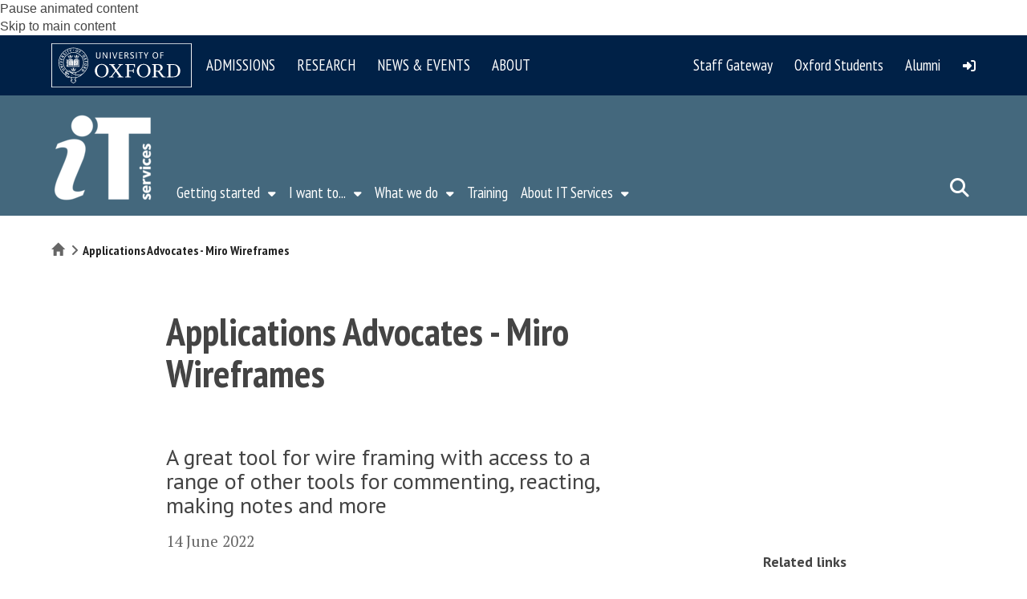

--- FILE ---
content_type: text/html; charset=utf-8
request_url: https://www.google.com/recaptcha/api2/anchor?ar=1&k=6LfHGoQkAAAAADUdNjwlxF8q3cbv2OUZh8C_yNLs&co=aHR0cHM6Ly93d3cuaXQub3guYWMudWs6NDQz&hl=en&type=image&v=PoyoqOPhxBO7pBk68S4YbpHZ&theme=light&size=normal&anchor-ms=20000&execute-ms=30000&cb=ngzb2qhdfdw
body_size: 49221
content:
<!DOCTYPE HTML><html dir="ltr" lang="en"><head><meta http-equiv="Content-Type" content="text/html; charset=UTF-8">
<meta http-equiv="X-UA-Compatible" content="IE=edge">
<title>reCAPTCHA</title>
<style type="text/css">
/* cyrillic-ext */
@font-face {
  font-family: 'Roboto';
  font-style: normal;
  font-weight: 400;
  font-stretch: 100%;
  src: url(//fonts.gstatic.com/s/roboto/v48/KFO7CnqEu92Fr1ME7kSn66aGLdTylUAMa3GUBHMdazTgWw.woff2) format('woff2');
  unicode-range: U+0460-052F, U+1C80-1C8A, U+20B4, U+2DE0-2DFF, U+A640-A69F, U+FE2E-FE2F;
}
/* cyrillic */
@font-face {
  font-family: 'Roboto';
  font-style: normal;
  font-weight: 400;
  font-stretch: 100%;
  src: url(//fonts.gstatic.com/s/roboto/v48/KFO7CnqEu92Fr1ME7kSn66aGLdTylUAMa3iUBHMdazTgWw.woff2) format('woff2');
  unicode-range: U+0301, U+0400-045F, U+0490-0491, U+04B0-04B1, U+2116;
}
/* greek-ext */
@font-face {
  font-family: 'Roboto';
  font-style: normal;
  font-weight: 400;
  font-stretch: 100%;
  src: url(//fonts.gstatic.com/s/roboto/v48/KFO7CnqEu92Fr1ME7kSn66aGLdTylUAMa3CUBHMdazTgWw.woff2) format('woff2');
  unicode-range: U+1F00-1FFF;
}
/* greek */
@font-face {
  font-family: 'Roboto';
  font-style: normal;
  font-weight: 400;
  font-stretch: 100%;
  src: url(//fonts.gstatic.com/s/roboto/v48/KFO7CnqEu92Fr1ME7kSn66aGLdTylUAMa3-UBHMdazTgWw.woff2) format('woff2');
  unicode-range: U+0370-0377, U+037A-037F, U+0384-038A, U+038C, U+038E-03A1, U+03A3-03FF;
}
/* math */
@font-face {
  font-family: 'Roboto';
  font-style: normal;
  font-weight: 400;
  font-stretch: 100%;
  src: url(//fonts.gstatic.com/s/roboto/v48/KFO7CnqEu92Fr1ME7kSn66aGLdTylUAMawCUBHMdazTgWw.woff2) format('woff2');
  unicode-range: U+0302-0303, U+0305, U+0307-0308, U+0310, U+0312, U+0315, U+031A, U+0326-0327, U+032C, U+032F-0330, U+0332-0333, U+0338, U+033A, U+0346, U+034D, U+0391-03A1, U+03A3-03A9, U+03B1-03C9, U+03D1, U+03D5-03D6, U+03F0-03F1, U+03F4-03F5, U+2016-2017, U+2034-2038, U+203C, U+2040, U+2043, U+2047, U+2050, U+2057, U+205F, U+2070-2071, U+2074-208E, U+2090-209C, U+20D0-20DC, U+20E1, U+20E5-20EF, U+2100-2112, U+2114-2115, U+2117-2121, U+2123-214F, U+2190, U+2192, U+2194-21AE, U+21B0-21E5, U+21F1-21F2, U+21F4-2211, U+2213-2214, U+2216-22FF, U+2308-230B, U+2310, U+2319, U+231C-2321, U+2336-237A, U+237C, U+2395, U+239B-23B7, U+23D0, U+23DC-23E1, U+2474-2475, U+25AF, U+25B3, U+25B7, U+25BD, U+25C1, U+25CA, U+25CC, U+25FB, U+266D-266F, U+27C0-27FF, U+2900-2AFF, U+2B0E-2B11, U+2B30-2B4C, U+2BFE, U+3030, U+FF5B, U+FF5D, U+1D400-1D7FF, U+1EE00-1EEFF;
}
/* symbols */
@font-face {
  font-family: 'Roboto';
  font-style: normal;
  font-weight: 400;
  font-stretch: 100%;
  src: url(//fonts.gstatic.com/s/roboto/v48/KFO7CnqEu92Fr1ME7kSn66aGLdTylUAMaxKUBHMdazTgWw.woff2) format('woff2');
  unicode-range: U+0001-000C, U+000E-001F, U+007F-009F, U+20DD-20E0, U+20E2-20E4, U+2150-218F, U+2190, U+2192, U+2194-2199, U+21AF, U+21E6-21F0, U+21F3, U+2218-2219, U+2299, U+22C4-22C6, U+2300-243F, U+2440-244A, U+2460-24FF, U+25A0-27BF, U+2800-28FF, U+2921-2922, U+2981, U+29BF, U+29EB, U+2B00-2BFF, U+4DC0-4DFF, U+FFF9-FFFB, U+10140-1018E, U+10190-1019C, U+101A0, U+101D0-101FD, U+102E0-102FB, U+10E60-10E7E, U+1D2C0-1D2D3, U+1D2E0-1D37F, U+1F000-1F0FF, U+1F100-1F1AD, U+1F1E6-1F1FF, U+1F30D-1F30F, U+1F315, U+1F31C, U+1F31E, U+1F320-1F32C, U+1F336, U+1F378, U+1F37D, U+1F382, U+1F393-1F39F, U+1F3A7-1F3A8, U+1F3AC-1F3AF, U+1F3C2, U+1F3C4-1F3C6, U+1F3CA-1F3CE, U+1F3D4-1F3E0, U+1F3ED, U+1F3F1-1F3F3, U+1F3F5-1F3F7, U+1F408, U+1F415, U+1F41F, U+1F426, U+1F43F, U+1F441-1F442, U+1F444, U+1F446-1F449, U+1F44C-1F44E, U+1F453, U+1F46A, U+1F47D, U+1F4A3, U+1F4B0, U+1F4B3, U+1F4B9, U+1F4BB, U+1F4BF, U+1F4C8-1F4CB, U+1F4D6, U+1F4DA, U+1F4DF, U+1F4E3-1F4E6, U+1F4EA-1F4ED, U+1F4F7, U+1F4F9-1F4FB, U+1F4FD-1F4FE, U+1F503, U+1F507-1F50B, U+1F50D, U+1F512-1F513, U+1F53E-1F54A, U+1F54F-1F5FA, U+1F610, U+1F650-1F67F, U+1F687, U+1F68D, U+1F691, U+1F694, U+1F698, U+1F6AD, U+1F6B2, U+1F6B9-1F6BA, U+1F6BC, U+1F6C6-1F6CF, U+1F6D3-1F6D7, U+1F6E0-1F6EA, U+1F6F0-1F6F3, U+1F6F7-1F6FC, U+1F700-1F7FF, U+1F800-1F80B, U+1F810-1F847, U+1F850-1F859, U+1F860-1F887, U+1F890-1F8AD, U+1F8B0-1F8BB, U+1F8C0-1F8C1, U+1F900-1F90B, U+1F93B, U+1F946, U+1F984, U+1F996, U+1F9E9, U+1FA00-1FA6F, U+1FA70-1FA7C, U+1FA80-1FA89, U+1FA8F-1FAC6, U+1FACE-1FADC, U+1FADF-1FAE9, U+1FAF0-1FAF8, U+1FB00-1FBFF;
}
/* vietnamese */
@font-face {
  font-family: 'Roboto';
  font-style: normal;
  font-weight: 400;
  font-stretch: 100%;
  src: url(//fonts.gstatic.com/s/roboto/v48/KFO7CnqEu92Fr1ME7kSn66aGLdTylUAMa3OUBHMdazTgWw.woff2) format('woff2');
  unicode-range: U+0102-0103, U+0110-0111, U+0128-0129, U+0168-0169, U+01A0-01A1, U+01AF-01B0, U+0300-0301, U+0303-0304, U+0308-0309, U+0323, U+0329, U+1EA0-1EF9, U+20AB;
}
/* latin-ext */
@font-face {
  font-family: 'Roboto';
  font-style: normal;
  font-weight: 400;
  font-stretch: 100%;
  src: url(//fonts.gstatic.com/s/roboto/v48/KFO7CnqEu92Fr1ME7kSn66aGLdTylUAMa3KUBHMdazTgWw.woff2) format('woff2');
  unicode-range: U+0100-02BA, U+02BD-02C5, U+02C7-02CC, U+02CE-02D7, U+02DD-02FF, U+0304, U+0308, U+0329, U+1D00-1DBF, U+1E00-1E9F, U+1EF2-1EFF, U+2020, U+20A0-20AB, U+20AD-20C0, U+2113, U+2C60-2C7F, U+A720-A7FF;
}
/* latin */
@font-face {
  font-family: 'Roboto';
  font-style: normal;
  font-weight: 400;
  font-stretch: 100%;
  src: url(//fonts.gstatic.com/s/roboto/v48/KFO7CnqEu92Fr1ME7kSn66aGLdTylUAMa3yUBHMdazQ.woff2) format('woff2');
  unicode-range: U+0000-00FF, U+0131, U+0152-0153, U+02BB-02BC, U+02C6, U+02DA, U+02DC, U+0304, U+0308, U+0329, U+2000-206F, U+20AC, U+2122, U+2191, U+2193, U+2212, U+2215, U+FEFF, U+FFFD;
}
/* cyrillic-ext */
@font-face {
  font-family: 'Roboto';
  font-style: normal;
  font-weight: 500;
  font-stretch: 100%;
  src: url(//fonts.gstatic.com/s/roboto/v48/KFO7CnqEu92Fr1ME7kSn66aGLdTylUAMa3GUBHMdazTgWw.woff2) format('woff2');
  unicode-range: U+0460-052F, U+1C80-1C8A, U+20B4, U+2DE0-2DFF, U+A640-A69F, U+FE2E-FE2F;
}
/* cyrillic */
@font-face {
  font-family: 'Roboto';
  font-style: normal;
  font-weight: 500;
  font-stretch: 100%;
  src: url(//fonts.gstatic.com/s/roboto/v48/KFO7CnqEu92Fr1ME7kSn66aGLdTylUAMa3iUBHMdazTgWw.woff2) format('woff2');
  unicode-range: U+0301, U+0400-045F, U+0490-0491, U+04B0-04B1, U+2116;
}
/* greek-ext */
@font-face {
  font-family: 'Roboto';
  font-style: normal;
  font-weight: 500;
  font-stretch: 100%;
  src: url(//fonts.gstatic.com/s/roboto/v48/KFO7CnqEu92Fr1ME7kSn66aGLdTylUAMa3CUBHMdazTgWw.woff2) format('woff2');
  unicode-range: U+1F00-1FFF;
}
/* greek */
@font-face {
  font-family: 'Roboto';
  font-style: normal;
  font-weight: 500;
  font-stretch: 100%;
  src: url(//fonts.gstatic.com/s/roboto/v48/KFO7CnqEu92Fr1ME7kSn66aGLdTylUAMa3-UBHMdazTgWw.woff2) format('woff2');
  unicode-range: U+0370-0377, U+037A-037F, U+0384-038A, U+038C, U+038E-03A1, U+03A3-03FF;
}
/* math */
@font-face {
  font-family: 'Roboto';
  font-style: normal;
  font-weight: 500;
  font-stretch: 100%;
  src: url(//fonts.gstatic.com/s/roboto/v48/KFO7CnqEu92Fr1ME7kSn66aGLdTylUAMawCUBHMdazTgWw.woff2) format('woff2');
  unicode-range: U+0302-0303, U+0305, U+0307-0308, U+0310, U+0312, U+0315, U+031A, U+0326-0327, U+032C, U+032F-0330, U+0332-0333, U+0338, U+033A, U+0346, U+034D, U+0391-03A1, U+03A3-03A9, U+03B1-03C9, U+03D1, U+03D5-03D6, U+03F0-03F1, U+03F4-03F5, U+2016-2017, U+2034-2038, U+203C, U+2040, U+2043, U+2047, U+2050, U+2057, U+205F, U+2070-2071, U+2074-208E, U+2090-209C, U+20D0-20DC, U+20E1, U+20E5-20EF, U+2100-2112, U+2114-2115, U+2117-2121, U+2123-214F, U+2190, U+2192, U+2194-21AE, U+21B0-21E5, U+21F1-21F2, U+21F4-2211, U+2213-2214, U+2216-22FF, U+2308-230B, U+2310, U+2319, U+231C-2321, U+2336-237A, U+237C, U+2395, U+239B-23B7, U+23D0, U+23DC-23E1, U+2474-2475, U+25AF, U+25B3, U+25B7, U+25BD, U+25C1, U+25CA, U+25CC, U+25FB, U+266D-266F, U+27C0-27FF, U+2900-2AFF, U+2B0E-2B11, U+2B30-2B4C, U+2BFE, U+3030, U+FF5B, U+FF5D, U+1D400-1D7FF, U+1EE00-1EEFF;
}
/* symbols */
@font-face {
  font-family: 'Roboto';
  font-style: normal;
  font-weight: 500;
  font-stretch: 100%;
  src: url(//fonts.gstatic.com/s/roboto/v48/KFO7CnqEu92Fr1ME7kSn66aGLdTylUAMaxKUBHMdazTgWw.woff2) format('woff2');
  unicode-range: U+0001-000C, U+000E-001F, U+007F-009F, U+20DD-20E0, U+20E2-20E4, U+2150-218F, U+2190, U+2192, U+2194-2199, U+21AF, U+21E6-21F0, U+21F3, U+2218-2219, U+2299, U+22C4-22C6, U+2300-243F, U+2440-244A, U+2460-24FF, U+25A0-27BF, U+2800-28FF, U+2921-2922, U+2981, U+29BF, U+29EB, U+2B00-2BFF, U+4DC0-4DFF, U+FFF9-FFFB, U+10140-1018E, U+10190-1019C, U+101A0, U+101D0-101FD, U+102E0-102FB, U+10E60-10E7E, U+1D2C0-1D2D3, U+1D2E0-1D37F, U+1F000-1F0FF, U+1F100-1F1AD, U+1F1E6-1F1FF, U+1F30D-1F30F, U+1F315, U+1F31C, U+1F31E, U+1F320-1F32C, U+1F336, U+1F378, U+1F37D, U+1F382, U+1F393-1F39F, U+1F3A7-1F3A8, U+1F3AC-1F3AF, U+1F3C2, U+1F3C4-1F3C6, U+1F3CA-1F3CE, U+1F3D4-1F3E0, U+1F3ED, U+1F3F1-1F3F3, U+1F3F5-1F3F7, U+1F408, U+1F415, U+1F41F, U+1F426, U+1F43F, U+1F441-1F442, U+1F444, U+1F446-1F449, U+1F44C-1F44E, U+1F453, U+1F46A, U+1F47D, U+1F4A3, U+1F4B0, U+1F4B3, U+1F4B9, U+1F4BB, U+1F4BF, U+1F4C8-1F4CB, U+1F4D6, U+1F4DA, U+1F4DF, U+1F4E3-1F4E6, U+1F4EA-1F4ED, U+1F4F7, U+1F4F9-1F4FB, U+1F4FD-1F4FE, U+1F503, U+1F507-1F50B, U+1F50D, U+1F512-1F513, U+1F53E-1F54A, U+1F54F-1F5FA, U+1F610, U+1F650-1F67F, U+1F687, U+1F68D, U+1F691, U+1F694, U+1F698, U+1F6AD, U+1F6B2, U+1F6B9-1F6BA, U+1F6BC, U+1F6C6-1F6CF, U+1F6D3-1F6D7, U+1F6E0-1F6EA, U+1F6F0-1F6F3, U+1F6F7-1F6FC, U+1F700-1F7FF, U+1F800-1F80B, U+1F810-1F847, U+1F850-1F859, U+1F860-1F887, U+1F890-1F8AD, U+1F8B0-1F8BB, U+1F8C0-1F8C1, U+1F900-1F90B, U+1F93B, U+1F946, U+1F984, U+1F996, U+1F9E9, U+1FA00-1FA6F, U+1FA70-1FA7C, U+1FA80-1FA89, U+1FA8F-1FAC6, U+1FACE-1FADC, U+1FADF-1FAE9, U+1FAF0-1FAF8, U+1FB00-1FBFF;
}
/* vietnamese */
@font-face {
  font-family: 'Roboto';
  font-style: normal;
  font-weight: 500;
  font-stretch: 100%;
  src: url(//fonts.gstatic.com/s/roboto/v48/KFO7CnqEu92Fr1ME7kSn66aGLdTylUAMa3OUBHMdazTgWw.woff2) format('woff2');
  unicode-range: U+0102-0103, U+0110-0111, U+0128-0129, U+0168-0169, U+01A0-01A1, U+01AF-01B0, U+0300-0301, U+0303-0304, U+0308-0309, U+0323, U+0329, U+1EA0-1EF9, U+20AB;
}
/* latin-ext */
@font-face {
  font-family: 'Roboto';
  font-style: normal;
  font-weight: 500;
  font-stretch: 100%;
  src: url(//fonts.gstatic.com/s/roboto/v48/KFO7CnqEu92Fr1ME7kSn66aGLdTylUAMa3KUBHMdazTgWw.woff2) format('woff2');
  unicode-range: U+0100-02BA, U+02BD-02C5, U+02C7-02CC, U+02CE-02D7, U+02DD-02FF, U+0304, U+0308, U+0329, U+1D00-1DBF, U+1E00-1E9F, U+1EF2-1EFF, U+2020, U+20A0-20AB, U+20AD-20C0, U+2113, U+2C60-2C7F, U+A720-A7FF;
}
/* latin */
@font-face {
  font-family: 'Roboto';
  font-style: normal;
  font-weight: 500;
  font-stretch: 100%;
  src: url(//fonts.gstatic.com/s/roboto/v48/KFO7CnqEu92Fr1ME7kSn66aGLdTylUAMa3yUBHMdazQ.woff2) format('woff2');
  unicode-range: U+0000-00FF, U+0131, U+0152-0153, U+02BB-02BC, U+02C6, U+02DA, U+02DC, U+0304, U+0308, U+0329, U+2000-206F, U+20AC, U+2122, U+2191, U+2193, U+2212, U+2215, U+FEFF, U+FFFD;
}
/* cyrillic-ext */
@font-face {
  font-family: 'Roboto';
  font-style: normal;
  font-weight: 900;
  font-stretch: 100%;
  src: url(//fonts.gstatic.com/s/roboto/v48/KFO7CnqEu92Fr1ME7kSn66aGLdTylUAMa3GUBHMdazTgWw.woff2) format('woff2');
  unicode-range: U+0460-052F, U+1C80-1C8A, U+20B4, U+2DE0-2DFF, U+A640-A69F, U+FE2E-FE2F;
}
/* cyrillic */
@font-face {
  font-family: 'Roboto';
  font-style: normal;
  font-weight: 900;
  font-stretch: 100%;
  src: url(//fonts.gstatic.com/s/roboto/v48/KFO7CnqEu92Fr1ME7kSn66aGLdTylUAMa3iUBHMdazTgWw.woff2) format('woff2');
  unicode-range: U+0301, U+0400-045F, U+0490-0491, U+04B0-04B1, U+2116;
}
/* greek-ext */
@font-face {
  font-family: 'Roboto';
  font-style: normal;
  font-weight: 900;
  font-stretch: 100%;
  src: url(//fonts.gstatic.com/s/roboto/v48/KFO7CnqEu92Fr1ME7kSn66aGLdTylUAMa3CUBHMdazTgWw.woff2) format('woff2');
  unicode-range: U+1F00-1FFF;
}
/* greek */
@font-face {
  font-family: 'Roboto';
  font-style: normal;
  font-weight: 900;
  font-stretch: 100%;
  src: url(//fonts.gstatic.com/s/roboto/v48/KFO7CnqEu92Fr1ME7kSn66aGLdTylUAMa3-UBHMdazTgWw.woff2) format('woff2');
  unicode-range: U+0370-0377, U+037A-037F, U+0384-038A, U+038C, U+038E-03A1, U+03A3-03FF;
}
/* math */
@font-face {
  font-family: 'Roboto';
  font-style: normal;
  font-weight: 900;
  font-stretch: 100%;
  src: url(//fonts.gstatic.com/s/roboto/v48/KFO7CnqEu92Fr1ME7kSn66aGLdTylUAMawCUBHMdazTgWw.woff2) format('woff2');
  unicode-range: U+0302-0303, U+0305, U+0307-0308, U+0310, U+0312, U+0315, U+031A, U+0326-0327, U+032C, U+032F-0330, U+0332-0333, U+0338, U+033A, U+0346, U+034D, U+0391-03A1, U+03A3-03A9, U+03B1-03C9, U+03D1, U+03D5-03D6, U+03F0-03F1, U+03F4-03F5, U+2016-2017, U+2034-2038, U+203C, U+2040, U+2043, U+2047, U+2050, U+2057, U+205F, U+2070-2071, U+2074-208E, U+2090-209C, U+20D0-20DC, U+20E1, U+20E5-20EF, U+2100-2112, U+2114-2115, U+2117-2121, U+2123-214F, U+2190, U+2192, U+2194-21AE, U+21B0-21E5, U+21F1-21F2, U+21F4-2211, U+2213-2214, U+2216-22FF, U+2308-230B, U+2310, U+2319, U+231C-2321, U+2336-237A, U+237C, U+2395, U+239B-23B7, U+23D0, U+23DC-23E1, U+2474-2475, U+25AF, U+25B3, U+25B7, U+25BD, U+25C1, U+25CA, U+25CC, U+25FB, U+266D-266F, U+27C0-27FF, U+2900-2AFF, U+2B0E-2B11, U+2B30-2B4C, U+2BFE, U+3030, U+FF5B, U+FF5D, U+1D400-1D7FF, U+1EE00-1EEFF;
}
/* symbols */
@font-face {
  font-family: 'Roboto';
  font-style: normal;
  font-weight: 900;
  font-stretch: 100%;
  src: url(//fonts.gstatic.com/s/roboto/v48/KFO7CnqEu92Fr1ME7kSn66aGLdTylUAMaxKUBHMdazTgWw.woff2) format('woff2');
  unicode-range: U+0001-000C, U+000E-001F, U+007F-009F, U+20DD-20E0, U+20E2-20E4, U+2150-218F, U+2190, U+2192, U+2194-2199, U+21AF, U+21E6-21F0, U+21F3, U+2218-2219, U+2299, U+22C4-22C6, U+2300-243F, U+2440-244A, U+2460-24FF, U+25A0-27BF, U+2800-28FF, U+2921-2922, U+2981, U+29BF, U+29EB, U+2B00-2BFF, U+4DC0-4DFF, U+FFF9-FFFB, U+10140-1018E, U+10190-1019C, U+101A0, U+101D0-101FD, U+102E0-102FB, U+10E60-10E7E, U+1D2C0-1D2D3, U+1D2E0-1D37F, U+1F000-1F0FF, U+1F100-1F1AD, U+1F1E6-1F1FF, U+1F30D-1F30F, U+1F315, U+1F31C, U+1F31E, U+1F320-1F32C, U+1F336, U+1F378, U+1F37D, U+1F382, U+1F393-1F39F, U+1F3A7-1F3A8, U+1F3AC-1F3AF, U+1F3C2, U+1F3C4-1F3C6, U+1F3CA-1F3CE, U+1F3D4-1F3E0, U+1F3ED, U+1F3F1-1F3F3, U+1F3F5-1F3F7, U+1F408, U+1F415, U+1F41F, U+1F426, U+1F43F, U+1F441-1F442, U+1F444, U+1F446-1F449, U+1F44C-1F44E, U+1F453, U+1F46A, U+1F47D, U+1F4A3, U+1F4B0, U+1F4B3, U+1F4B9, U+1F4BB, U+1F4BF, U+1F4C8-1F4CB, U+1F4D6, U+1F4DA, U+1F4DF, U+1F4E3-1F4E6, U+1F4EA-1F4ED, U+1F4F7, U+1F4F9-1F4FB, U+1F4FD-1F4FE, U+1F503, U+1F507-1F50B, U+1F50D, U+1F512-1F513, U+1F53E-1F54A, U+1F54F-1F5FA, U+1F610, U+1F650-1F67F, U+1F687, U+1F68D, U+1F691, U+1F694, U+1F698, U+1F6AD, U+1F6B2, U+1F6B9-1F6BA, U+1F6BC, U+1F6C6-1F6CF, U+1F6D3-1F6D7, U+1F6E0-1F6EA, U+1F6F0-1F6F3, U+1F6F7-1F6FC, U+1F700-1F7FF, U+1F800-1F80B, U+1F810-1F847, U+1F850-1F859, U+1F860-1F887, U+1F890-1F8AD, U+1F8B0-1F8BB, U+1F8C0-1F8C1, U+1F900-1F90B, U+1F93B, U+1F946, U+1F984, U+1F996, U+1F9E9, U+1FA00-1FA6F, U+1FA70-1FA7C, U+1FA80-1FA89, U+1FA8F-1FAC6, U+1FACE-1FADC, U+1FADF-1FAE9, U+1FAF0-1FAF8, U+1FB00-1FBFF;
}
/* vietnamese */
@font-face {
  font-family: 'Roboto';
  font-style: normal;
  font-weight: 900;
  font-stretch: 100%;
  src: url(//fonts.gstatic.com/s/roboto/v48/KFO7CnqEu92Fr1ME7kSn66aGLdTylUAMa3OUBHMdazTgWw.woff2) format('woff2');
  unicode-range: U+0102-0103, U+0110-0111, U+0128-0129, U+0168-0169, U+01A0-01A1, U+01AF-01B0, U+0300-0301, U+0303-0304, U+0308-0309, U+0323, U+0329, U+1EA0-1EF9, U+20AB;
}
/* latin-ext */
@font-face {
  font-family: 'Roboto';
  font-style: normal;
  font-weight: 900;
  font-stretch: 100%;
  src: url(//fonts.gstatic.com/s/roboto/v48/KFO7CnqEu92Fr1ME7kSn66aGLdTylUAMa3KUBHMdazTgWw.woff2) format('woff2');
  unicode-range: U+0100-02BA, U+02BD-02C5, U+02C7-02CC, U+02CE-02D7, U+02DD-02FF, U+0304, U+0308, U+0329, U+1D00-1DBF, U+1E00-1E9F, U+1EF2-1EFF, U+2020, U+20A0-20AB, U+20AD-20C0, U+2113, U+2C60-2C7F, U+A720-A7FF;
}
/* latin */
@font-face {
  font-family: 'Roboto';
  font-style: normal;
  font-weight: 900;
  font-stretch: 100%;
  src: url(//fonts.gstatic.com/s/roboto/v48/KFO7CnqEu92Fr1ME7kSn66aGLdTylUAMa3yUBHMdazQ.woff2) format('woff2');
  unicode-range: U+0000-00FF, U+0131, U+0152-0153, U+02BB-02BC, U+02C6, U+02DA, U+02DC, U+0304, U+0308, U+0329, U+2000-206F, U+20AC, U+2122, U+2191, U+2193, U+2212, U+2215, U+FEFF, U+FFFD;
}

</style>
<link rel="stylesheet" type="text/css" href="https://www.gstatic.com/recaptcha/releases/PoyoqOPhxBO7pBk68S4YbpHZ/styles__ltr.css">
<script nonce="nNWfynrS1ZYjhJvmYHaPCg" type="text/javascript">window['__recaptcha_api'] = 'https://www.google.com/recaptcha/api2/';</script>
<script type="text/javascript" src="https://www.gstatic.com/recaptcha/releases/PoyoqOPhxBO7pBk68S4YbpHZ/recaptcha__en.js" nonce="nNWfynrS1ZYjhJvmYHaPCg">
      
    </script></head>
<body><div id="rc-anchor-alert" class="rc-anchor-alert"></div>
<input type="hidden" id="recaptcha-token" value="[base64]">
<script type="text/javascript" nonce="nNWfynrS1ZYjhJvmYHaPCg">
      recaptcha.anchor.Main.init("[\x22ainput\x22,[\x22bgdata\x22,\x22\x22,\[base64]/[base64]/[base64]/[base64]/[base64]/[base64]/[base64]/[base64]/[base64]/[base64]\\u003d\x22,\[base64]\x22,\x22w5R7w5fDqcKPwpMBXgXCscKBwowhwqJSwq/Cj8KIw5rDikhJazBWw7JFG04vRCPDmcKwwqt4bnlWc3kxwr3CnHDDg3zDlhfCpj/[base64]/[base64]/Dsnh/IcOVwoJIwo/Dsyx7wpNVQMOfUMKlwrPCn8KBwrDCnGU8wqJxwo/CkMO6wqDDs37Dk8OFLMK1wqzCnzxSK0AWDgfCtcKBwpllw7NgwrE1CsKpPMKmwrLDthXCmz8Pw6xbL0vDucKEwo5oaEpVCcKVwpsaQ8OHQERZw6ASwohVGy3CvsO1w5/[base64]/DmcKBw4g/DzvDicOvQ3ZNN8KowovCmsK3w4rDisOWwpXDscOiw5HChV5mb8KpwpkLUTwFw5LDnh7DrcOqw4fDosOrdsOwwrzCvMKywrvCjQ5fwoM3f8OtwqlmwqJhw6LDrMOxL3HCkVrCvgBIwpQwO8ORwpvDgMKuY8Orw7DCusKAw75DEDXDgMKbwq/CqMOdRnHDuFNUwpjDviMbw7/Cln/CsHNHcGZtQMOeB1w9cWTDmE3CjsOQwq/CjcO1JWjDiGTClisQaTfCgsO2w79zw4BfwoNcwoZYaDTCrn7DvMOwV8OJF8KiYDYKw4XCv2g/w7XCnELClsOrd8OKSCvCrMKCwpXDvsKCw6g/[base64]/wpMNfgbDtMOeJl43wqvCtiJENcO9IDPDjEwsf2TDmsKoQ2HChMOyw6p6wqnCjsKsDcOBWTvDqMOmDlpLFGVOd8O6NGEhw75+GMOuw5/CiVZBIGzCqCXChRQSdsK5wqZOJkkWdD/CrsK3w7w1JcKvd8O8dhtLw5BvwrLChTjCq8KUw4HDqcKow5XDmBRFwrXCrmgCwoDDrMKye8Kvw5XCocK+XU3CqcKtd8K0DMKhw7V/Y8OKTEbCq8KkDz7ChcOcwpbDn8O/HcKQwovDrFrCrMKYZsKBwrBwIQHDvcOeacOwwqJkw4lJw7IyQsKbdzJTwpxMwrEjJsKyw5rCkXs0f8O8YghdwpXDgcOFwoADw4QGw7l3wpbDhMKgC8OQJMO7wrJUw7rCjDzCs8O6DCJdCsO9McKyYQxxCkvDn8OfB8KZwrkcIcKOw7hCwrFXw79cR8KSw7nCosO/wrdVJcKNbMOoXAvDg8Kmw5LDvcKbwrjCgUNCBcKNwr/Ct3QUw5/DoMOUUsO7w6jCh8OWZXFHw7bCvjwQwpbDkMKee1E4ecOkGSbDhcKDwrXDjjAHK8K6FCXDisKDSlo/YsOWT1Fhw5TDuk0vw5BFOlPDvsKQwpDDkcOow4rDm8OPX8O5w4HCksKSZMOsw5PDhsKowoDDhVk9EsOAwqPDn8OFw6szOQIrVsOXw7vDkhJZw7pfw5XDknNVwojDsUbCoMKFw5fDn8OlwpzCv8K+UcOmC8KSdMOHw5N4wpFDw4x6w5/[base64]/w58iw6XDgkQJw5kmccKPSsOYUMKowqbCucKXDDfCq0k7wo0Zwpw6wqAow5ltPcOpw4fCqBEIKMOBLE7Dk8KiBlPDtl9mV0LDniDDg2DDmsKDwoV+wohYPi/DkhUJwrnCkMKZwrxtbsKOckzDnT3Dh8OPwp8fccO/wrtbcMOVwoLCk8KFw4jDuMKzwqNSw6cpV8OIwowtwrrDih5kAsOaw6LCkH1Iw6zCu8KGAQlBwr1xwqbCicK/wp4wIcKjwr8hwobDt8OMKMOaHcO9w7I1HRbCicOdw71GejnDr2XClyc4w5nCgm8awrfCscOVNsKJEDU/woTDgcKjfGvDocKbfG7DrxbCsyvDjit1RMOBIcOCXMOfw404w7ERwo3DkMOJw7XCvjXCj8OOwrgMworDmV7Dm2JQNBsRGBHCt8K4wqo/KcO/wq5Xwo8VwqwHbsO9w4HCvsOnSBhtJMOowrZ1w5bCgQQbLMKvbnHCkcOfFMOwY8Kcw7pEw49AesOzPcKfPcOvw5vDlsKDw6LCrMOJHxfCosOvwrcgw6nCi31NwqBuwpPDhh8MwrXChmN1wqDDk8KWcyQ/AsKXw4RFGXDDlXPDssKEwrE9wrDCpHvDg8KUw4IrfRxNwrs1w6LDlcK3DcO7wq/DssKAwqwfw4TCksKHwq4UIsO+w6dUwpLDlBsJHFoBw5HCgiU/[base64]/[base64]/w4Eaw77DpMKwwrI8CgfDniXDosK8w51Wwoh3wo/ClwpWLsOYZB5Nw4TDiFXDrcOCw5tHwrvCusOCDkRTSsOJwoLDtMKVB8OYw5lLw4Qpwp1pKsOsw4nCpsO0w4rCkcOEwpYGNMODCX/CsBJiwp84w4REWMKbCA0mBSDCscOKeSJeQ2o6wq5ewqDCriXDgWd4woNjKMKOd8K3wpVtEcKBGHczwpTDh8Kid8O9w7zDqkhyJsKgw6nCqsOwByjDmsKweMO7w7nDj8OpBcO0TsOmwpnCjHhFw4pDwr/DglEaScKfQnVyw7LCvHDCvsOnYcKIWMObw7rDgMOdZMKLw7jDicOTwrcQYW8uw57Cn8KPw5ITU8ODdsK4wrdfUcKdwoR8w6LCl8OgIMOTw5nDiMKfJHvDiC/CpsKWw6LCuMKabXNUK8OKcMOJwoMIwqg4L207JjRfw7bCq2jCtcKrUSvDlHPCtEgxVlXDpDUHL8KaYMOjMkjCm3fDpMKKwot/[base64]/[base64]/DslLDv8O3wp8FKi/Dl8Ktw5LCsMOECcKqw758DG7CmyB8JR/CmsOJKyPCvQXDlhkCw6ZoWibCsHgAw7LDjyQGwoHCtcO9w7zCqhrDjcKPw5FPwr/DlMO/w7wuw41MwpvChBXCmcOiE2A9b8KnMyYwHMO2wr/CnMOZw5LChsODw6bCusKiXULDscOGwofDl8ObE2Evw5BYNihTZsOxNsOsGsKfwpkKw6VjKjITw43DqUJWwpEtwrrDrRsDw4nDgcOJw6PDu31MTiUhQSjClMOdUAsdwoR3c8Oiw658fcOrAcKbw4rDug3DtcOhw6/Csg5dwpTDvBvCvsKYasO5w6HCl0hsw4VDQcOOw7FkK3PCi3NUVcOWwp3DnMOCw7LCi19Ewr4VeDPDox/DqWLDssKSSj0fw4bDr8O7w6fDgcK7wpvCksK7Ek/Ch8KMw5rDlkEkwrvCrVHDtMOsU8K1wpfCoMKOJB3Dn1/Cn8KXLsKqwo7CjTlgw5bCscKlw6t1LMOUPVHCscOnZFEvwp3CpxR/VsOMwphgY8KSw5IHwotGw5QSw608dMKFw7bCicKKwrrDh8K+PULDt2DDpUHCmTV5wq/[base64]/ClHYIwoktDsKDw4rDlcK3A3wDw4zCh3vCrCN/w4wnw5DDrzsgJABBwrfCgsKud8KEDGXDkGTDtsK1w4HDlEZLFMK1QXTCkSHCp8Opw75TSTDCtMKfSBQZIQXDmsODwqFQw4LDlMOBw5vCs8OywpDDvi3CnBsCAWBNw7/CqMOgLR3DksOrwodJwp7DmcKBwqDCg8Ouw5DCk8OvwrHCr8KLFsKPdMKtw4PDnEpQw5/DhSMaI8KOEFxiTsOxw6tiw4l5w5nDssKUEVh/wpkURMOvwo53w7zCt0nCg3/Cq2QbwqrCiE5/[base64]/ClcKVw5jDuiReQ8KMVWEGQULDrysOwrfDuwvClm3ChcO4w7d/w4YBEcKpe8OBYMKbw7dpcUrDkcKww7tWRsOwaRXChMK1wrjDnMODUBzCkiQCKsKHw4XCnEHCiyLCgx3CgsOZNcO9wpF1e8OYWBJHNsOVwqnCqsKjw4dpCE/DoMOpwq7DoELDiUDDvmc2FMOyacO2worCnsOqwpbDrwvDmMKZRcK4LH3DvsK8wqVqWSbDsDLDtcOXTg12w4x9w4NRw4FgwrHCpMKwUMOZw6jCrMK3WE88wr07wqI+dcKKF1FTwpFWwo3ChsOPZzVfLsOPwpbDs8OHwrHDnwMmG8KZEMKPRlwaWH3Dm0UZw6/CtsOQwrnCnsK8w6HDmsKtwr0ywpHDricJwqM9Hz1IQcKEw7rDpD7DgijCqittw4DCjsOKE2jDvD55W2fCswvCm0YZwqFAw4LDhcKHw6nCrk/DvsKAw4vDqcKtw7sVasO6JcKiTQ1sFiEhR8OmwpZOw4Vdw5lQw4QBwrJ/w5wBwq7DtcKDXXJtw5tvPh/DnsKRRMK/w4nCoMOmJ8OIFD/DoA7Cg8K9TQTCjsKqwr/DqcOjfsKDScO2O8KTchrDs8KHdxAswohCPcOSwrcRwovDs8KXHk1ZwoUkSMO4V8K1DWDDr1fDo8K0PcO9UMO3ZMOZZ1d3w4cgwqgKw6RmXMOOw5bCtkPChcOyw53CkMKnw4bCuMKAwq/CmMOkw6zDmjF3V2lqdcKuwqg4TlrCrGfDqAPCp8K/[base64]/GkFmw6h1wqN3wqrDvBEXXE91O8OTw7YHTnDChsK4cMK6BsK3w74ew6vDuBPCnBrCgCnDs8KjG8KqPyhdIDpoQcK/L8KjBsO9Mjcsw6nCoizDgsOOU8OWwrXCp8Otw6k/SsKzwqvChQrCksK8wrLCtyRVwptnw7fCu8Ohw5jCv0vDrjIhwpjCiMKGw6QiwpXCrwgSw7rCu1FYJMOFLMO0w5VAw4xqw4zCkMOTHC9ww5l9w53CoWjDtEXDi2zCgFJxw5Yhd8OYRTzDsiQmU0Qmf8OVwqTCoBhPw7vDgMO6wo/DklNGZkAww6HCsUDDgwd8Ny5jHcKAwoorKcK3wrvDrFgOacKVw6jCpcKydMKMN8Onwo4ZccOKBUsHZsOxwqbCt8Kxwqo4w4NVTS3CoBzCv8OUw67DqsO/KTxhVEw6PlDDqWLCihbDsgRFwonCi2zCnQnCnMKEw78xwoIcE3hfFsO8w5jDpTQmwoXCjD5gwofDpkYEw5sTw7xUw7kGw6LDvsOBOMOGwqpUfmtmw6fDmDjCh8KXUmhvwprCpwgXOsKCHAsVNjV3OMOxwqzDgsOUIMKjwpPDjULDnB7CgnU1w5HCsn/DsyPDhcKLeHUlwqrDlhHDmT7CvcKRTjEuZ8K7w6hRMhrDkMKjw7DDnMOJaMOrwptpPCVnEDXChCXDgcO/K8K6LEfCjGMKesKhwq80w4p1wrjDo8OZwrnCs8OBIcKFbz/DgcOowq/CqWJhw60WS8KQw7lQfMOKMEzDrHXCjC5DK8KXdzjDhsKVwq3DpRPDlSHDocKFAXRbwrrCtiXCiELCpWNtFsKhG8OHPx3CpMKkwpbDvMO5dAzCrDYtI8OPSMODwrBTwq/DgMOmHcOmwrfCnC3CoxjCkkQna8KNCQYDw5PDhyJLQMO5wr7CqWfDsCMKwqZ1wqIfOE7CsmzDpE7DojnDinDDjiPCjMONwo0ew6RFwoXCrjhsw75CwpnCnyLCh8Kjw73ChcONO8O+w75QNhEtwq/CmcO3woISwo3CicOMB3HDnFPDtEzDmcKmTMO9wpk2w70ewqJbw7spw70Zw7nDv8KhU8O7wozDjMK8F8OuSMK5E8KDC8O9w4bCrHIaw7k3wpwnworDunvDu2PCqgTDnWHChgDCigQNfV9Sw4fCiDnDpcKAORs3NwvDj8KjQSPDsWfDkR7CosKOw7zDtcKQcD/DiwoGwpA8w7hWwr9hwr0VZsKMAmJlA1zCgcKvw6h/w4EvCcOPwqFqw7nDqG3CisKsbcKaw6TCkcKuFcK7wqzCpMO0fMOQcMKEw7jDlcOAwpACw6lOwqfDt3I7w4/CmArDrsKMwrNWw4/CgMOXU3DDvsOWGRXCmmbCi8KRCg/Cv8Orw5/DqAJrwpNpwqQFOcOvEwhOPxhHw79xwrzCqxw9S8OnKsK/TcO7w53ClsOfKQbCpsOQKsKxI8KVw6Iaw4dLw6/[base64]/wrfDvnHCq8KYwr/DocKXwovDkX/Co8O3VnzDisOewr/DlMKUwqnDv8ObH1TCi1rDl8Oaw43Dj8OXXcKyw7PDtV0fGxwBBsOzUVA4NcOVBMORKBpswoDCg8Obd8OLdVQ+w5jDsHsIwo82QMKpwpjCg1s3w68GAsK0w6bCjcOfwo/Cv8KvFsObSgBrUhnDpMO6wrkkwrdgE1V2wqDCsiDDucKxw5PDs8OXwqfCm8OTwqEPQsKJRwDCqxfDu8OXwp0/[base64]/w4rCgAEUX0rDrcOWV8KGwqdmw6XDuhMaTcO7YcKuTFbDnW48PzrCuG7Dr8Onwp0tQcKbYcKJw4dJIsKZGsOLw6HCll/Cp8Ovw4gJYMO2YTFtLMOJw53DpMO6w67CugB0w6g+w47CsUAIawIkw6jDgRLDgExOSGULaQ59w6PCjkUiCFFMSMK7wrsRw6bCtMKJWMOawpQeMcKKEcKVUGB+w7TDgiDDtcK+wrjCk23Dsw7DtTAIQw4sZywhVsK2w6VNwqtZCxZew6DDpxEfw7PCoUgxwpYNAE/[base64]/ChcOIQMOewr5/HcK/wqjCs8Oaw7DCgk3DnW0kB2EcN2x8w77Dn2AdCRPCtW94wpPCnMO6w4pbEsOiwp/DgkcuJcK9HzfCiyXCmkM4wobCmsKuAEpGw4PDqm3CvsOJNcKww5sPwpgOw5cZSMO0HMKjw7TDhMKuETJdw43DgcKEw5JOKMO/w4fDil7CgMOyw5tPw4TDhMKqwr7Co8Klw4zDn8KGw6xZw4vDqcK/bmAPVMK5wrjDjMO3w5YNHQoywqd+Z0LCozfCusOuw4vCi8KLcsKmCC/CgHYxwrofw7BSwqPCrSDDpMOVYynDgWDCpMK/w7XDhi7Dl2PCjsOWwqNYGBXCrmEUwphdw61Uw6BZJsO1KAAQw53CscKKw4fDtyjCnVrDpGbCj1DDpRRlX8OXAFlpJMKCwqTDrREQw4XCnyLDt8KiE8K9KnvDl8KPw6PCtxXClxg/[base64]/CmcO4woPCh8KjwrMbTg7Du2oZw4/[base64]/DlsKvKlxow7bDl8KcwrfCk3vCujZJwrVzaMOAYsOPwoLCgsKFwr/CjnPCkcOISsKUd8KlwpvDmGpkbhx1WsKRUcKIH8OxwoLCgsOdw5c2w6Fxw43ChAkbwqXCv0XDjiTCv0DCvHw+w4bDgsOIHcKUwoFzTzwlwqPCpMORAXbDjEVlwoNFw6lVdsK5UUkib8KwLzHClxQmwoNJwrLDjsOPX8KjJsOSwqd/w5vClMKbUMO1D8KqFMO6Fh8owo3DvsKNKhrDoB/DrMKdQH8Ccj8FAgLCp8OmOMOaw594O8KRw7trNFTChyXCkFDCgF/[base64]/wqjCuMKvQMKMw4nCnQHCv8K+w45nwoczKjLDjnU1wpZ/wphIfh1AwoDCrsO2SsOAVHzDomMVwpbDs8ODw5TDgGlmw63CisKbQMK6LyR7Z0TDkWkfPsKlwonDkBMpchwjeRPCtxfDrSRRw7cEdQfDpj7Dom1BI8Opw7/[base64]/[base64]/JsOdw4oPGEbCuXPDisOlwp7DisOlOcKnw77DrcK0w714McKwLMOvwrMPwoIsw4pEwq9WwrXDgMOPwoLDnXl0aMKxBcKdwp5pwpDCmcOjwo8TUH5EwqbCvBtWPR3Dn2NbGMKYw7w8wp/[base64]/Cp8KNw5TCksKewolKHlB6woDDuCPCocKjcV5Rwp3CssKOw7ssEVsZw6PDhwXCjMKTwpIPX8K1W8OcwpPDrm/[base64]/DmMKjw6nCkF7DjcK5w5tKZiMWwqF/w7ZAYivCt8O1wqkHw5J+CjbDpcO7YMKkcHEbwqtJFU3Cg8OHwqvDuMOdAFvCrwfCuMOeUcKrGMKxw6vCrsKdWkJmw7vChMKzE8KBPgXDuHDCt8KBwr8EOTzDqD/CgMOKw7DDpxMpVcOdw6Atwrozwq0NOT93GU0ew6/CrQgCO8KKwqBYw59owrDDpsOew5bCslYQwpMRwoM2YVVGwrhfwpoTwp/DqRNNwqHCq8O8wqVfe8OUesO/wo0IwpDCqRLDs8O0w43DpMK+w6kIYsOmwrg+fsOAwq7Dr8KEwodzY8KMwqpXwoHCmTLCgsKxw6JMSsOieSVvwoHCtsKIOsKVWG9lQMOmw7N/X8K1J8KSw48CdGEKWsKmF8Ktwq8gNMO/C8K0w7t8w4fCgxzDnMKbwo/Cv3bDtMKyUhzClsOhT8KqC8ORw6zDrTxEJMOuwpLDtMKrNcOWw7wDw43ClUs7w6ARMsKew47Dj8KvWsOzbznCr1swKjpKTQ/CvTbCscKFfXgVwpnDlFp/[base64]/CuEFxJMKJNW/Cs2rCriPCrsO2JsKaw7fCn8OEfcO/XmzCs8OiwpZRw68QQcObwovDuRvCtcKBSDZOwpI9wpbCiFjDniTCuS8twpZmGSHCjcONwrvDlsKQY8K2wprCqzvDihJzfwjCgiU1Zlh2w4LCh8OWCMOnw71Gw6vDmGHCgsO0NH/Cn8OmwqTCnUAjw7ZCwrbCtmrDksOtwpcdwr4OKwPDhG3Cl8KIw6Mlw5nCm8Kewr/CusKCLiQWwpnDmjY/PnXCg8KsD8OAEMKEwpV2SMKQCsKSwr8KGUpBEVx4w4TCsSLCiD4HUMOdaHLClsKqOEjDs8KwP8OgwpBJGmnDmTZ2KGXDsUhGwqNIwrXDmWg0w6oSCsKLcGFvLMOjw7VSwoJKWUxFQsO3wowtWsKZIcK8XcOUdgbCt8Ojw7Qnw63DkMOaw5zCuMO1YhvDs8KUA8O/KMKBI33DtyLDt8OSw6vCjcOow4lMwp7DvMORw4XCvcO8UFJrCsOkw4UUw5XCmFl6fETDgk0HacOrw4fDt8O9w50WXcKSGsOhbMKGw4rCiypuMcO2w6XDswTDncOsZgQKwrnDozY/AMOwVlvCt8Khw6dmwpFtwrXDtxkdw67DocK0wqfDtGIxwrTDsMO+XkVJwobCu8KPaMKxwqZsV3dRw54qwo/DtXQ1wonCnnBiejrDkCrChyXDmMKUB8Ouw4UxdiTDliDDvBvCgC7Dp10Lwo5gwohww7XCvw3DlSHCt8OScVbCg13Cs8KYEMKFfCdJEEbDr2QtwpfCkMKFw6LCtsOCwqXDq2LCnWzDinvDvjnDjsKsY8Kdwo0Iwq9nb2l2wq3CiGdtw7hxHQdkwpEyDcKPSy/CnF5Tw78PZMK/MsOywrQGwrzDosO2e8KpEsOeBH8/[base64]/[base64]/ClATDlcO/wpsuw73CocO0UUF3YMKYw6LDhXPDiCDCmjXCmcKNFSFrG0UxYkx1w70Mw4BSwqfCgcKSwrhpw4HDkHPCinjDtRc4GsKUTB5KDsKFE8KxwoXDssKzW3J2w7PDjcKUwpRhw4nDpcK/TmXDjsKGXx/Ckjgvw7oNXMK3U3Buw4Anwr8kwrjDnyHCpTAtw7vDucKBwo1DSMOiw47DkMKyw6bCowTCnB9KdD/CisO1YBkdwpNgwrtRw5vDphB9GMKVQ3oaf07Cp8KWw6/DuWpUwrIvLEESHzpmw6tVBisaw7F1w60JcUQcwqzDvsKUwqnCo8K/w5B6M8OYwqTCnsKqNxPDr2rDmMOrHsKOVMO7w6vDrcKIVRx7QkrCjRACOMO5UcK+Sm46XnBNwod2wpbDlMKZa2VsCcKlwrfCm8OhIMOFw4TCn8KFXmzDsGtCw44yXFhGw7xQw53DmMKFLcOoVDsDasKBwrg2TnV1f0zDocOIw4kQw6TDqCjDogo/f3wjwo1kwqrDhMOGwqsLwpLCmRLCpsOZKMOFw7rCi8OBZBbCpD7DnMOBw68YaCxEw6cewrkow5fClnnDsA8yJ8OFbAVQwq7CpAfCn8OuDsO9D8O0EcKZw5TCjsKbw4ZMOQxbw4jDhsOvw6/DisKFw6opYsKJXMOmw4hnwqXDvUfCucOZw6PCo1/Cqn1ILC/DncOJw5URw6rCnl7CqsOxX8KQUcKWw5bDrMOEw4Zmw4HCnhrCu8Otw53ChW/Cm8OGO8OpFcOgTkzCqsKoRsKZFE5Ywoduw7rDmFPDvcO/wrF2w6EAfUkvw5HDncOQw7vClMOZwrXDlMOBw44owplXHcKJTsOXw53Cl8K/wqrDlMKAwoQTw5LDqAVyYUUFX8OQw7kbw5LCmGLDuQjDh8KYwpTDpTbDvcObw590w5/[base64]/CqMKySVQww7jDhD4nwplIAHDCoCpVw4rDpQjCgH4GSHhRw5rCv0lcQMOUw6FXwqTCvDxYw4bCnRAtYcOdbMOMAMK0CcOzdWbDgSlLwojCo2fDmQl0GMKhwpEUw4/CvsKOBsKPNSPDv8K3ZcK6UMO5w6LDuMKtaRhlLcKqw6/CuVjDjHcHwp00QsKvwo3Ct8OmGgwDccOYw6fDtGgcd8KHw5/[base64]/[base64]/PmYQKjdQwpDDqMOuJXDCl1JLAsO7N8OTw6DCo8KCOsO7X8KPwqTDlMOwwqXDscOhCypLw6ZiwrozGcOTQcOAWMOPw5poK8KuD2XCiX/DusKGwp8kU27CpB3DjcK6eMOfWcOULcOnw4J3McOwdDQ1GDLDlDTDgsKbw4h+DwbDoTh1di9kThpFO8O6wq/CqsOYUMOPZRQsN2XCtsOoQ8OdKcKuwp0/d8Ocwqg6G8KOw54YOQUDFHcZeEABTcOzEWHCq03CjTcXw659wp7ChMO9PE4qw7xiScK/woLCo8Khw67CtMOzw5zDv8ORPMOVwok3wr3CqGbDo8KjMMOLe8ObcF3DgUtWwqYwbMOJwr7CuURdwrgBH8KVJyPDlMOEw6tMwqnCnk4Ew7fCukJlw7/Dv2UDwrE9w6Z5A2PClMOABcOhw5MewozCtMK5w5rCo2rDmcOod8KBw7fDksKuWcOnwq7Cm2jDhsKVNVrDo2cxS8O9woTCgcKCLFZVw5RDwo8KIXQvbsOkwrfDhsKxwpTCnFXCo8Obw7UKGjXCuMOzRsKywp/[base64]/[base64]/[base64]/[base64]/CisO1wrQlw6Ypw4/CuV3CqSRKcFlZwpkzwoLCkwAkcEkYbQxXwoM0cWFzDMOewo7CghDDjgUXNcO5w4V/w587wqbDucOIwqAcN2DDrcK0E3TDjWwOwop+w7XCgcKAX8K0w6ZRwo7CskprL8OEw4DDukPClgbCpMK6w7JIwrtIFkxqwo/[base64]/Co8OHw4PCgXssQMO+wo7Dj8OJOlTCuxVRwobCvcKLRMK7Hx5kw6zDniwUYgY/wqwhwrsIHMOILcK/RTzDvMKsbmXDt8OfXXvDvcOvSRRvQmoKI8OXwossD1xYwrFTBSvCilAkDCZBU3saYDbDsMO6wprChcOudMOOCmvDpmXDr8K5DsKFw6vCuSssAU8hw5vDp8KfT03DjcKdwr5kacKew6c/[base64]/R8Oww6/DgHAlMG8Gw6PCg18OwrPCmVV3cyAjcsOYWHZ6w6vCtjzCg8Kgd8K9woTCtE93wot4U3Y0DwLCosOhw5Faw6/[base64]/DjUbDvsKQGFkyERQUw6BeMHFLwrUfGMK0NlNedgbCo8Kfwr3DtcKowpMwwrdRwoxhXXTDin7CuMKqUT96wp9TWsOeRcKCwrAcU8Kkwo81w5Z8D3c5w4U7w7caWMOda0HCqTHCgg9uw47Dr8KFwrPCrMKkw7/DkiDCk0rDhcKCfMK5wp/[base64]/[base64]/Di2EHw6kcwqFkaMKRYBbCosOJRMKTwpnCqsKTwqBlFjzChlPDnWgtwrYywqHCrsK+dR7DmMK2bRbDrcO/aMO7BGfCny9dw71zw7TCijgmNMOGEBw/w4dZa8KYwovDoULCiWLDrSHCnMOvwoTDvcKZH8O9X0Qew7hkeGpHacO7fHfDsMKDFMKDw6oDBQHDuz1hYwTDn8Kqw4oCSsKdZwR7w5Yowrciwq9yw7zCv3rClcKqITUcWcOBdsOYJ8KAQ2pxwr/[base64]/DhsK3ZE7ClcOlwqlaw51MZ8KFccOLYcKCwoVRZ8OQw69uw7nDrF9dAh5BI8OBw6FpHsOaHDgIcXQ1U8KjQcO+wrcAw582woNfW8OgHsK2FcOUVF/CgiVow4hmw6nDr8ONQQ4UbcKtwrBrd3nDoi3CrBzDtWNLIBHDqCE2VMKlCsO0aH3Co8KTwqnCtFbDucOUw5pqKjVXwoRtw7/CpzNUw57DlBwpJjTDoMKnKzpIw7RwwpUYwpjCrCJ+wobDkMKCOSo+AhNUw7Vfwp/[base64]/wrNCT8K9JMOIdsO8wpDDmVF9wqfCu8Oyw5Ybw4bDi8KOw53Cq1nDkMOEw6k5LzvDgMOJOTIiDsKYw6sfw6NtJSRFw445wrNUeB7DjhYTHsK2CcO5ecObwoRdw75Vwo3DpEwvTGXDmwYLw4hRFD9JIMOZw4DDlAUvYX/[base64]/Cvw/DoFMUwoMyBsOTwoPCoMK/wp7CqEbDsT0iHMKwbhhFwpfDkMKwYcOZw4V5w6dawozDmWLDpcOAAsOTTkZlwoB6w68KYmAawp5fw7bCuRQ1w410V8Ogwr/DscObwr5rQ8OgbwJtwoAoVcO+w47DkR7DkEUiPyVHwqEDwp/DusKhw6nDg8ODw6HDt8KvZMOqwprDnHcfIMK8E8Kkwp9QwozDpsOEXmzDssOHGiDCmMOHZsODJTp3w4jCrBvCs3zCgMKxw5fDvMOmQ2QlfcOqw55HGlclwprCtAgJNcOMwp/CvcKiAmjDlgt7Wz/Cmh3DoMKFwqHCqVHClsKjwrTCkH/[base64]/DvwsENwxFF2jDvC0kH0kWw714a8OkfHUpQF/DnUBtwrF/GcOhMcOYfW94S8ONwpvCskJFa8KxcMOud8KIw4k3w75Zw5TDm3YIwrtmwpXDmgPCgcOXTFjCjgMlw7bCtcOzw75Hw5FVw6lmEMKHw5FrwrjDjEfDt2QkJT1Bwq/[base64]/CuH7ClA/Dt3E5w5/DisO0wq3DmT5Tw7QtUcOqCsOuw6fCqsODfcKEV8OkwqPDpMKlK8OOLcOkNcOtwpnCpMOEw4BIwqPDhCEzw4xLwpI4w7oAwr7DgRDDpDHDqsOkw6TCm0c/wqrDucK6GU9jw4/Dl3TCjDXDt2vDqUhswrcRwrEpw70yHgoxAXJUC8OcJsKEwr4mw4PCiVJNJQURwoTCrMK6EcOKU24HwqbDlsK8w5zDmsOTwp4aw6HDj8OPDMK9w6rChsOWcCkKw47CimDCuh/CukPClUnCujHCoWMZUU8xwqJlw4HDjmJ/wqnCjMOWwoHDl8ORw6QVwpp1R8OUwoxidEc3w7ohIcOTwqM/wogwFSM4wpNWJgPCqsOmZBZMwqXCo3HCuMK9w5LDu8O1wpbCmMKTQMOZAcKnwpYKKD9rHyDDlcK1dsOKZ8KHAsKrw7XDviPChznDrFxHcH5YGMKQdHXCrSjDpHbChMOoBcOnc8O4wpAsCA3DpsKiwpvDgsKuHsOowrN+w6fCgGTCmy8BBm5xw6vDn8KEw4/DmcKgwqQAwoRoH8OJRUHCosOswrkWw6zCijXCgQM8wpDDmlJrJcKlw6LCoRxGwoU2Y8K2w7t6fytxX0RZOcKMPl0WasOEwoIsd2hvw6sJwrDDmMKOa8O6w5LDiz/[base64]/DrsKRABLCsn0qwrbCg8Odw6Z4UhTCsgkSw4FWwqfDsA1FIsOoa07DrMKTwqIgfgNdNsKIwrIgwozCrMOzw6JkwpfDvQJow7FcFMKoXMKtw44TwrXDlcOGw5vClEYbegbDmFZgEMKWw7vDvnwoA8O5C8Kcwq/CnTRUBFjDqsO/LXnCozZ7csOyw6nDjsODXnHDmj7Cl8KYN8KuMHzDk8Kfb8O6wpbDoClLwrPCo8OCRcKiYMOTwqzCiHdIXQXCjl7Dsh0ow4cbw7/Dp8KhJsKLOMKsw55zeWVlwp7Dt8K/wrzCr8K4wqQsMEddKsOAdMOqw7lGLBRlwrckw6bDtsO9wog2w4TDqQ9FwqPCo1lLw5bDuMONIkXDqcO2woBnw6TDuS7CpH/[base64]/Dl8KMw61newMWw6DDsg3Ci8OlZQRlWkXCgDnDtwpjPw9Fw73DnTZ7YsKGHsOuFDDCpcOpw57CuTrDp8OCAmjDhcO8wqNgw4MTXzhecBTDqMKxN8KGbUF1LcO/w78Nw47CpSTDnUhgwonCmsOXXcO6FV7DnQpDw4hdwqrDssKken/CjSdRG8OZwqPDlMOaXMOxw7PChQnDrhBLbMKEdDpKXsKTdcKLwpEBw4oMwp3Ch8KHw6PClGsCw6PCkk56Z8OnwqcIVMKJF3sHEcOlw4/Dj8Omw7PCuG/CkMKrw5vDiG/DvF/[base64]/DpybDksKvHcKLLMKmQsOEw4wswpzDpsOLHMOhwqfCisOlbGopwrwuwo7Dl8O/[base64]/CjMKEQSV/QFnDvGQqPsOuBWTCjBkXwqnCtcOmSsK9w47CvkDCksKMwoRywoFwTcK/w5rDksOKw65Iw4vDtsKewqfDvRrCujzCrXTCgcKPw7TDrhnCicOHw5/DkMKMAWkkw69kw5xJcsOmRSfDp8KHdAbDhsOwAUXCuR7Cv8KaW8O/XHFUwpzCml5pwqscwoZDwpPCth/[base64]/Cl8OqHwtBesOEc8OFesKWIwF9LMK1w7vChFXDpMKzwq5hN8KZJBoebMOSwozCsMODYMObwoI6J8OMw5ICUFPDqVbDkMOZwrg0R8Kww4szCQx5wp0iEcO8NcOqw6Y/bcKuLx4RworDp8KowpRywp3CnsOoLnXCkVbDrVEZLcK4w50OwqTDrFsEczkpanV/w55CGh5KPcOYZFEYMyLCjMK7FMORwpjDksORwpfDsgMMaMKtwpzDlU5fZsOUwoBEEynDkw5iWRgWwqzDmsKowrrDh1/Cqg99AcOFWEo4w5/CsFJhw7HDihrCgixmwoDCt3AKXhTCpj1CwrzCl1fCgcO2w5skfsK6w5MZOQbCugzDo18ENsO2w49tW8KoV08lKT5nLEjCjG1dG8O4FcKqwpYNJlpXwpgUwrfClnVyGcOIScKKcm/DrSwSUcORw47CksOjFMOPwpBRw7DDrjIPN1UMP8O/EXvDpMOBw7oLZMO+wogUIGg9wprDncOawr3DvcKkHcKuw6YDCcKIwprDrj3CjcKnQsKnw64sw6XDiBdhTTLCksK9OGRuW8OkEjlAMBPDuBrDlcOMwoDDoywyYA1zBnnCoMO5YsKGXBgNw4wmDsOPw5duKsOqRMOMwr5SR397wrfCg8OZRB/[base64]/YlPDn2wuWHjDpcKLw5UNTcOdwr46w6ZAwqB1w7/Dg8KOW8OVwrpbw6MqQcK0A8KCw7vDgsKEDnVPw6/CuHAnWl19dcKcRRNTwrHDg3bChCFKbsKXSsKUZH/[base64]/ClMKWTWfCu8KwDsOhw6wkwqxkWjM+w6x/ZA3Cr8OiwonDpXNKw7FAcMK6LMOwGsKfwosOC3Fow6HDo8KoGcO6w53Cg8OdbEFpPMKFw5/[base64]/[base64]/[base64]/DngXCjgEmw7XDmcKJUMK4w5fCpcK8w5XCgUbDqy49OsO7G3zCpljDu1VZCMKDJhApw5VCSQVZCcKGwoPCncKabsOqw6PDs0U/wrkiwr/DljrDs8OCwrdVwojDuDHDnhnDiWR9esO/[base64]/[base64]/DlX1dBGXCvGZXwrLDuGTDqMOWRGDDv3JnwrV/[base64]/w6LDjcO/EMKewpvCihvClcK8wonCmsKTbWjCi8Ohw4Ecwpxkw7Y9w5Q3w6/Ds1vCu8Obw5vDncKBw47DmcOfw41MwqTCmmfDrS0Dwq3Cu3LCmsKXOlxjbhfCo23Cjl1RHChwwp/CgMKJwpzCqcOaJsOFWSE1w5ZjwoEUw7TDvcOaw7BdCMOkblQ+F8OEw68yw6s6YB5Vw7IVTsKKw50FwrzCiMKrw6IowqPDkcOnecKRJ8K3QMK+w7LDicOSwp0MZBwPV0MBD8Kww7PCpsK2w5HCmsKow45EwrRKL04ZLi3Ckiwkw54gPcKwwofCuTjCnMK/fCTDksKhwp/[base64]/DvVvDonlLHn0qwr0+ZMKoX8KLw6VTwqwzF8Kcwq/Cn2PCpG7CjMOrw5DDp8K5SQXDjgnCkCN1wrUVw4ZaPzMlwrLDgMK+F2kyXsOEw6s1FGI8w4sKJRPCk3Z1VMO7wqsvwqB/[base64]/DsMO/w5diwoMEA3ZgHD/[base64]/Ds8KCwqIPw6cyGhJgTDY3R1JWw5xgwpbCmsK6wq7CiwzDiMKUw6bDgj9Jw4Now4VSw7jDkSjDo8Kmw7/DuMOAw67Co1M3CcO5c8Kxw50KYcK5wrjCiMOGOMO5F8KEworCkyQhwrVkwqLDgMOabMKyM2fCi8KGwrRxw7vCh8Kjw7nDsiUSw7PDmsKjw4RtwpTCsGhGwrYgOcOHwqzDqMKbGQbCpsOlwrd9GMOCc8OYw4TDji7DmHsVwo/DmiVfw41eBMK2wqIbDcOuScOFDRVxw4VpecOGUcKpaMKMfcKEXcKgZBFtwp5MwpvCpsO3wqvCgcOgOMOKVMKRRMKzwpPDvC4EOMO6OsKnNcKmwosZw7PDsH7ChSpawpZzannDnQw\\u003d\x22],null,[\x22conf\x22,null,\x226LfHGoQkAAAAADUdNjwlxF8q3cbv2OUZh8C_yNLs\x22,0,null,null,null,1,[21,125,63,73,95,87,41,43,42,83,102,105,109,121],[1017145,797],0,null,null,null,null,0,null,0,1,700,1,null,0,\[base64]/76lBhnEnQkZnOKMAhk\\u003d\x22,0,0,null,null,1,null,0,0,null,null,null,0],\x22https://www.it.ox.ac.uk:443\x22,null,[1,1,1],null,null,null,0,3600,[\x22https://www.google.com/intl/en/policies/privacy/\x22,\x22https://www.google.com/intl/en/policies/terms/\x22],\x22Qw1xJ5DOiQmjaQjCOWPlYPtWvqS63sbF0NyuFCmyySs\\u003d\x22,0,0,null,1,1768603887583,0,0,[229,35,77],null,[39,134],\x22RC-XTZI6BlRh2ASbg\x22,null,null,null,null,null,\x220dAFcWeA46zOZTmTaU8klrg55fTj8N5CZGPyEbrzJs2On0OcRCCtn7su3kUTAXqnYsWoJQkWAZjtgGGnk5Rt4fWeeNlAOwThZ5vQ\x22,1768686687557]");
    </script></body></html>

--- FILE ---
content_type: text/css
request_url: https://www.it.ox.ac.uk/sites/default/files/themes/custom/css/it.web.ox.ac.uk/custom.css?t7gi5y
body_size: 103
content:
.page-node-626121 #main-content a:after {
    content: "()" !important;
    font-style: italic !important;
    position: relative !important;
    z-index: 1 !important;
    padding: 0 !important;
    font-weight: inherit !important;
    max-width: 100% !important;
    margin: 0 !important;
    left: 0 !important;
    right: 0 !important;
    color: black !important;
    font-size: 1em !important;
    visibility:hidden;
    width:0px;
    display:inline-block;
    float:left;
}
@media print {
 .page-node-626121 #main-content a:after {
        content: "(" attr(href) ")" !important;
        display:inline-block !important;
        visibility:visible;
        width:auto;
       padding: 0 5px !important;
       float:none;
  }
}

--- FILE ---
content_type: application/javascript
request_url: https://www.it.ox.ac.uk/sites/all/themes/contrib/bootstrap/js/misc/states.js?t7gi5y
body_size: 322
content:
(function($) {
  // Unbind core state.js from document first so we can then override below.
  $(document).unbind('state:disabled');

  /**
   * Global state change handlers. These are bound to "document" to cover all
   * elements whose state changes. Events sent to elements within the page
   * bubble up to these handlers. We use this system so that themes and modules
   * can override these state change handlers for particular parts of a page.
   */
  $(document).bind('state:disabled', function(e) {
    // Only act when this change was triggered by a dependency and not by the
    // element monitoring itself.
    if (e.trigger) {
      $(e.target)
        .attr('disabled', e.value)
        .closest('.form-item, .form-submit, .form-wrapper').toggleClass('form-disabled', e.value)
        .find(':input').attr('disabled', e.value);

      // Note: WebKit nightlies don't reflect that change correctly.
      // See https://bugs.webkit.org/show_bug.cgi?id=23789
    }
  });
})(jQuery);
